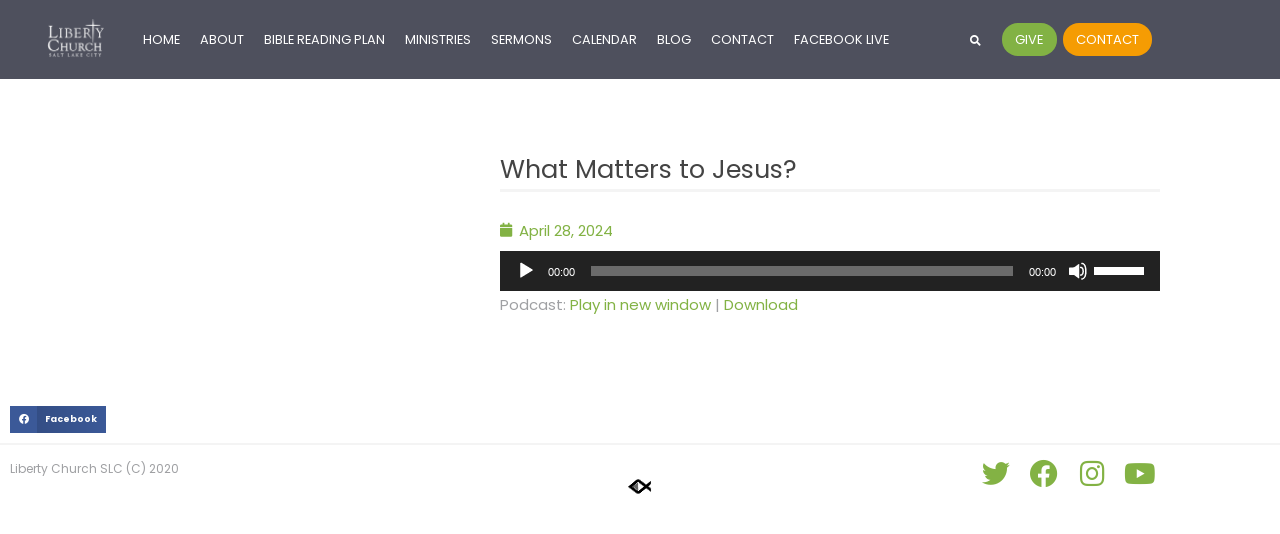

--- FILE ---
content_type: text/css
request_url: https://libertychurchslc.org/wp-content/uploads/elementor/css/post-6.css?ver=1769750496
body_size: 1626
content:
.elementor-kit-6{--e-global-color-primary:#6EC1E4;--e-global-color-secondary:#54595F;--e-global-color-text:#7A7A7A;--e-global-color-accent:#61CE70;--e-global-color-5d8c79fd:#4054B2;--e-global-color-10b889ba:#23A455;--e-global-color-16698b81:#000;--e-global-color-3a03a0b6:#FFF;--e-global-typography-primary-font-family:"Roboto";--e-global-typography-primary-font-weight:600;--e-global-typography-secondary-font-family:"Roboto Slab";--e-global-typography-secondary-font-weight:400;--e-global-typography-text-font-family:"Roboto";--e-global-typography-text-font-weight:400;--e-global-typography-accent-font-family:"Roboto";--e-global-typography-accent-font-weight:500;--e-global-typography-sk_type_1-font-size:5em;--e-global-typography-sk_type_2-font-size:4em;--e-global-typography-sk_type_3-font-size:3em;--e-global-typography-sk_type_4-font-size:2em;--e-global-typography-sk_type_5-font-size:1.5em;--e-global-typography-sk_type_6-font-size:1.2em;--e-global-typography-sk_type_7-font-size:1em;--e-global-typography-sk_type_8-font-size:0.8em;--e-global-typography-sk_type_9-font-size:2em;--e-global-typography-sk_type_10-font-size:1.5em;--e-global-typography-sk_type_11-font-size:1em;--e-global-typography-sk_type_12-font-size:0.95em;--e-global-typography-sk_type_13-font-size:0.8em;--e-global-typography-sk_type_14-font-size:1em;--e-global-typography-sk_type_15-font-size:1em;--e-global-color-sk_color_1:#FFFFFF;--e-global-color-sk_color_2:#F4F4F4;--e-global-color-sk_color_3:#171720;--e-global-color-sk_color_5:#413EC5;--e-global-color-sk_color_9:#1B1B1D;--e-global-color-sk_color_10:#1B1B1D;--e-global-color-sk_color_11:#707071;--e-global-color-sk_color_12:#FFFFFF;--e-global-color-sk_color_13:#0000001A;background-color:#FFFFFF;color:#9FA0A3;font-family:"Poppins", Sans-serif;font-size:15px;font-weight:400;line-height:1.8em;--ang_color_heading:#444444;--ang_background_light_background:#86878C;--ang_background_dark_background:#171720;--ang_background_dark_heading:#FFFFFF;}.elementor-kit-6 button,.elementor-kit-6 input[type="button"],.elementor-kit-6 input[type="submit"],.elementor-kit-6 .elementor-button.elementor-button{background-color:#82B244;}.elementor-kit-6 button:hover,.elementor-kit-6 button:focus,.elementor-kit-6 input[type="button"]:hover,.elementor-kit-6 input[type="button"]:focus,.elementor-kit-6 input[type="submit"]:hover,.elementor-kit-6 input[type="submit"]:focus,.elementor-kit-6 .elementor-button:hover,.elementor-kit-6 .elementor-button:focus{background-color:#82B244;color:#FFFFFF;}.elementor-kit-6 .elementor-repeater-item-shadow_2.elementor-element > .elementor-widget-container, .elementor-kit-6 .elementor-repeater-item-shadow_2_hover.elementor-element:hover > .elementor-widget-container, .elementor-kit-6 .elementor-repeater-item-shadow_2.elementor-element .elementor-element-populated, .elementor-kit-6 .elementor-repeater-item-shadow_2_hover.elementor-element:hover .elementor-element-populated, .elementor-kit-6 .elementor-repeater-item-shadow_2.e-container, .elementor-kit-6 .elementor-repeater-item-shadow_2_hover.e-container:hover, .elementor-kit-6 .elementor-repeater-item-shadow_2_external.elementor-element > .elementor-widget-container, .elementor-kit-6 .elementor-repeater-item-shadow_2.e-con, .elementor-kit-6 .elementor-repeater-item-shadow_2_hover.e-con:hover{box-shadow:0px 4px 16px 0px rgba(0,0,0,0.15);}.elementor-kit-6 .elementor-repeater-item-shadow_3.elementor-element > .elementor-widget-container, .elementor-kit-6 .elementor-repeater-item-shadow_3_hover.elementor-element:hover > .elementor-widget-container, .elementor-kit-6 .elementor-repeater-item-shadow_3.elementor-element .elementor-element-populated, .elementor-kit-6 .elementor-repeater-item-shadow_3_hover.elementor-element:hover .elementor-element-populated, .elementor-kit-6 .elementor-repeater-item-shadow_3.e-container, .elementor-kit-6 .elementor-repeater-item-shadow_3_hover.e-container:hover, .elementor-kit-6 .elementor-repeater-item-shadow_3_external.elementor-element > .elementor-widget-container, .elementor-kit-6 .elementor-repeater-item-shadow_3.e-con, .elementor-kit-6 .elementor-repeater-item-shadow_3_hover.e-con:hover{box-shadow:0px 20px 20px 0px rgba(0,0,0,0.15);}.elementor-kit-6 .elementor-repeater-item-shadow_4.elementor-element > .elementor-widget-container, .elementor-kit-6 .elementor-repeater-item-shadow_4_hover.elementor-element:hover > .elementor-widget-container, .elementor-kit-6 .elementor-repeater-item-shadow_4.elementor-element .elementor-element-populated, .elementor-kit-6 .elementor-repeater-item-shadow_4_hover.elementor-element:hover .elementor-element-populated, .elementor-kit-6 .elementor-repeater-item-shadow_4.e-container, .elementor-kit-6 .elementor-repeater-item-shadow_4_hover.e-container:hover, .elementor-kit-6 .elementor-repeater-item-shadow_4_external.elementor-element > .elementor-widget-container, .elementor-kit-6 .elementor-repeater-item-shadow_4.e-con, .elementor-kit-6 .elementor-repeater-item-shadow_4_hover.e-con:hover{box-shadow:0px 30px 55px 0px rgba(0,0,0,0.15);}.elementor-kit-6 .elementor-repeater-item-shadow_5.elementor-element > .elementor-widget-container, .elementor-kit-6 .elementor-repeater-item-shadow_5_hover.elementor-element:hover > .elementor-widget-container, .elementor-kit-6 .elementor-repeater-item-shadow_5.elementor-element .elementor-element-populated, .elementor-kit-6 .elementor-repeater-item-shadow_5_hover.elementor-element:hover .elementor-element-populated, .elementor-kit-6 .elementor-repeater-item-shadow_5.e-container, .elementor-kit-6 .elementor-repeater-item-shadow_5_hover.e-container:hover, .elementor-kit-6 .elementor-repeater-item-shadow_5_external.elementor-element > .elementor-widget-container, .elementor-kit-6 .elementor-repeater-item-shadow_5.e-con, .elementor-kit-6 .elementor-repeater-item-shadow_5_hover.e-con:hover{box-shadow:0px 80px 80px 0px rgba(0,0,0,0.15);}.elementor-kit-6 e-page-transition{background-color:#FFBC7D;}.elementor-kit-6 .elementor-widget-container *:not(.menu-item):not(.elementor-tab-title):not(.elementor-image-box-title):not(.elementor-icon-box-title):not(.elementor-icon-box-icon):not(.elementor-post__title):not(.elementor-heading-title) > a:not(:hover):not(:active):not(.elementor-item-active):not([role="button"]):not(.button):not(.elementor-button):not(.elementor-post__read-more):not(.elementor-post-info__terms-list-item):not([role="link"]),.elementor-kit-6 .elementor-widget-container a:not([class]){color:#82B244;}.elementor-kit-6 h1, .elementor-kit-6 h2, .elementor-kit-6 h3, .elementor-kit-6 h4, .elementor-kit-6 h5, .elementor-kit-6 h6{color:#444444;}.elementor-kit-6 .elementor-widget-container a:hover:not([class]){color:#597B32;}.elementor-kit-6 h1{color:#444444;font-family:"Poppins", Sans-serif;font-size:2.666rem;font-weight:400;line-height:1.23em;}.elementor-kit-6 h2{color:#444444;font-family:"Poppins", Sans-serif;font-size:1.6rem;font-weight:400;line-height:1.23em;}.elementor-kit-6 h3{color:#444444;font-size:1.5rem;font-weight:400;line-height:1.3em;}.elementor-kit-6 h4{color:#444444;line-height:1.3em;}.elementor-kit-6 h5{color:#444444;font-weight:400;line-height:1.3em;}.elementor-kit-6 h6{color:#444444;font-weight:400;line-height:1.3em;}.elementor-kit-6 button,.elementor-kit-6 input[type="button"],.elementor-kit-6 input[type="submit"],.elementor-kit-6 .elementor-button{color:#FFFFFF;border-radius:18px 18px 18px 18px;padding:.75em 1em .75em 1em;}.elementor-kit-6 .sk-light-bg:not(.elementor-column){background-color:#86878C;}.elementor-kit-6 .sk-dark-bg .elementor-counter-title, .elementor-kit-6 .sk-dark-bg .elementor-counter-number-wrapper{color:currentColor;}.elementor-kit-6 .sk-light-bg.elementor-column > .elementor-element-populated{background-color:#86878C;}.elementor-kit-6 .sk-light-bg{color:#FFFFFF;}.elementor-kit-6, .elementor-kit-6 .sk-text-light{--ang_color_text_light:#FFFFFF;}.elementor-kit-6 .sk-text-light{color:#FFFFFF;}.elementor-kit-6 .sk-text-light .elementor-heading-title{color:#FFFFFF;}.elementor-kit-6 .sk-dark-bg:not(.elementor-column){background-color:#171720;}.elementor-kit-6 .sk-light-bg .elementor-counter-title, .elementor-kit-6 .sk-light-bg .elementor-counter-number-wrapper{color:currentColor;}.elementor-kit-6 .sk-dark-bg.elementor-column > .elementor-element-populated{background-color:#171720;}.elementor-kit-6 .sk-dark-bg{color:#FFFFFF;}.elementor-kit-6, .elementor-kit-6 .sk-text-dark{--ang_color_text_dark:#FFFFFF;}.elementor-kit-6 .sk-text-dark{color:#FFFFFF;}.elementor-kit-6 .sk-text-dark .elementor-heading-title{color:#FFFFFF;}.elementor-kit-6 .sk-dark-bg h1,.elementor-kit-6 .sk-dark-bg h1.elementor-heading-title,.elementor-kit-6 .sk-dark-bg h2,.elementor-kit-6 .sk-dark-bg h2.elementor-heading-title,.elementor-kit-6 .sk-dark-bg h3,.elementor-kit-6 .sk-dark-bg h3.elementor-heading-title,.elementor-kit-6 .sk-dark-bg h4,.elementor-kit-6 .sk-dark-bg h4.elementor-heading-title,.elementor-kit-6 .sk-dark-bg h5,.elementor-kit-6 .sk-dark-bg h5.elementor-heading-title,.elementor-kit-6 .sk-dark-bg h6,.elementor-kit-6 .sk-dark-bg h6.elementor-heading-title,.elementor-kit-6 .sk-light-bg .sk-dark-bg h1,.elementor-kit-6 .sk-light-bg .sk-dark-bg h1.elementor-heading-title,.elementor-kit-6 .sk-light-bg .sk-dark-bg h2,.elementor-kit-6 .sk-light-bg .sk-dark-bg h2.elementor-heading-title,.elementor-kit-6 .sk-light-bg .sk-dark-bg h3,.elementor-kit-6 .sk-light-bg .sk-dark-bg h3.elementor-heading-title,.elementor-kit-6 .sk-light-bg .sk-dark-bg h4,.elementor-kit-6 .sk-light-bg .sk-dark-bg h4.elementor-heading-title,.elementor-kit-6 .sk-light-bg .sk-dark-bg h5,.elementor-kit-6 .sk-light-bg .sk-dark-bg h5.elementor-heading-title,.elementor-kit-6 .sk-light-bg .sk-dark-bg h6,.elementor-kit-6 .sk-light-bg .sk-dark-bg h6.elementor-heading-title{color:#FFFFFF;}.elementor-kit-6 .ang-section-padding-initial.elementor-top-section{padding:65px 0px 65px 0px;}.elementor-kit-6 .ang-section-padding-default.elementor-top-section{padding:65px 0px 65px 0px;}.elementor-kit-6 .ang-section-padding-narrow.elementor-top-section{padding:30px 0px 30px 0px;}.elementor-kit-6 .ang-section-padding-extended.elementor-top-section{padding:50px 0px 50px 0px;}.elementor-kit-6 .ang-section-padding-wide.elementor-top-section{padding:111px 0px 111px 0px;}.elementor-kit-6 .ang-section-padding-wider.elementor-top-section{padding:140px 0px 140px 0px;}.elementor-section.elementor-section-boxed > .elementor-container{max-width:1170px;}.e-con{--container-max-width:1170px;}.elementor-widget:not(:last-child){margin-block-end:0px;}.elementor-element{--widgets-spacing:0px 0px;--widgets-spacing-row:0px;--widgets-spacing-column:0px;}{}h1.entry-title{display:var(--page-title-display);}@media(max-width:1024px){.elementor-section.elementor-section-boxed > .elementor-container{max-width:1024px;}.e-con{--container-max-width:1024px;}}@media(max-width:767px){.elementor-kit-6 .ang-section-padding-wide.elementor-top-section{padding:50px 42px 50px 42px;}.elementor-section.elementor-section-boxed > .elementor-container{max-width:767px;}.e-con{--container-max-width:767px;}}

--- FILE ---
content_type: text/css
request_url: https://libertychurchslc.org/wp-content/uploads/elementor/css/post-20.css?ver=1769750496
body_size: 1390
content:
.elementor-20 .elementor-element.elementor-element-5ad48fd5:not(.elementor-motion-effects-element-type-background), .elementor-20 .elementor-element.elementor-element-5ad48fd5 > .elementor-motion-effects-container > .elementor-motion-effects-layer{background-color:#4E505D;}.elementor-20 .elementor-element.elementor-element-5ad48fd5 > .elementor-container{max-width:1170px;}.elementor-20 .elementor-element.elementor-element-5ad48fd5{border-style:solid;border-width:0px 0px 0px 0px;border-color:rgba(0, 0, 0, 0.2);transition:background 0.3s, border 0.3s, border-radius 0.3s, box-shadow 0.3s;margin-top:0px;margin-bottom:0px;z-index:100;}.elementor-20 .elementor-element.elementor-element-5ad48fd5 > .elementor-background-overlay{transition:background 0.3s, border-radius 0.3s, opacity 0.3s;}.elementor-20 .elementor-element.elementor-element-5ad48fd5.elementor-section{padding:3px 0px 3px 0px;}.elementor-bc-flex-widget .elementor-20 .elementor-element.elementor-element-30346349.elementor-column .elementor-widget-wrap{align-items:center;}.elementor-20 .elementor-element.elementor-element-30346349.elementor-column.elementor-element[data-element_type="column"] > .elementor-widget-wrap.elementor-element-populated{align-content:center;align-items:center;}.elementor-20 .elementor-element.elementor-element-0ceaef7 .elementor-menu-toggle{margin-left:auto;}.elementor-20 .elementor-element.elementor-element-0ceaef7 .elementor-nav-menu .elementor-item{font-size:0.8rem;text-transform:uppercase;line-height:2em;}.elementor-20 .elementor-element.elementor-element-0ceaef7 .elementor-nav-menu--main .elementor-item.elementor-item{color:#FFFFFF;}.elementor-20 .elementor-element.elementor-element-0ceaef7 .elementor-nav-menu--main .elementor-item:hover,
					.elementor-20 .elementor-element.elementor-element-0ceaef7 .elementor-nav-menu--main .elementor-item.elementor-item-active,
					.elementor-20 .elementor-element.elementor-element-0ceaef7 .elementor-nav-menu--main .elementor-item.highlighted,
					.elementor-20 .elementor-element.elementor-element-0ceaef7 .elementor-nav-menu--main .elementor-item:focus{color:#fff;}.elementor-20 .elementor-element.elementor-element-0ceaef7 .elementor-nav-menu--main:not(.e--pointer-framed) .elementor-item:before,
					.elementor-20 .elementor-element.elementor-element-0ceaef7 .elementor-nav-menu--main:not(.e--pointer-framed) .elementor-item:after{background-color:#636571;}.elementor-20 .elementor-element.elementor-element-0ceaef7 .e--pointer-framed .elementor-item:before,
					.elementor-20 .elementor-element.elementor-element-0ceaef7 .e--pointer-framed .elementor-item:after{border-color:#636571;}.elementor-20 .elementor-element.elementor-element-0ceaef7 .elementor-nav-menu--main:not(.e--pointer-framed) .elementor-item.elementor-item-active:before,
					.elementor-20 .elementor-element.elementor-element-0ceaef7 .elementor-nav-menu--main:not(.e--pointer-framed) .elementor-item.elementor-item-active:after{background-color:#636571;}.elementor-20 .elementor-element.elementor-element-0ceaef7 .e--pointer-framed .elementor-item.elementor-item-active:before,
					.elementor-20 .elementor-element.elementor-element-0ceaef7 .e--pointer-framed .elementor-item.elementor-item-active:after{border-color:#636571;}.elementor-20 .elementor-element.elementor-element-0ceaef7 .elementor-nav-menu--main .elementor-item{padding-left:9px;padding-right:9px;padding-top:5px;padding-bottom:5px;}.elementor-20 .elementor-element.elementor-element-0ceaef7{--e-nav-menu-horizontal-menu-item-margin:calc( 2px / 2 );}.elementor-20 .elementor-element.elementor-element-0ceaef7 .elementor-nav-menu--main:not(.elementor-nav-menu--layout-horizontal) .elementor-nav-menu > li:not(:last-child){margin-bottom:2px;}.elementor-20 .elementor-element.elementor-element-0ceaef7 .elementor-item:before{border-radius:26px;}.elementor-20 .elementor-element.elementor-element-0ceaef7 .e--animation-shutter-in-horizontal .elementor-item:before{border-radius:26px 26px 0 0;}.elementor-20 .elementor-element.elementor-element-0ceaef7 .e--animation-shutter-in-horizontal .elementor-item:after{border-radius:0 0 26px 26px;}.elementor-20 .elementor-element.elementor-element-0ceaef7 .e--animation-shutter-in-vertical .elementor-item:before{border-radius:0 26px 26px 0;}.elementor-20 .elementor-element.elementor-element-0ceaef7 .e--animation-shutter-in-vertical .elementor-item:after{border-radius:26px 0 0 26px;}.elementor-20 .elementor-element.elementor-element-0ceaef7 .elementor-nav-menu--dropdown a, .elementor-20 .elementor-element.elementor-element-0ceaef7 .elementor-menu-toggle{color:#FFFFFF;fill:#FFFFFF;}.elementor-20 .elementor-element.elementor-element-0ceaef7 .elementor-nav-menu--dropdown{background-color:#4E505D;}.elementor-20 .elementor-element.elementor-element-0ceaef7 .elementor-nav-menu--dropdown a:hover,
					.elementor-20 .elementor-element.elementor-element-0ceaef7 .elementor-nav-menu--dropdown a:focus,
					.elementor-20 .elementor-element.elementor-element-0ceaef7 .elementor-nav-menu--dropdown a.elementor-item-active,
					.elementor-20 .elementor-element.elementor-element-0ceaef7 .elementor-nav-menu--dropdown a.highlighted,
					.elementor-20 .elementor-element.elementor-element-0ceaef7 .elementor-menu-toggle:hover,
					.elementor-20 .elementor-element.elementor-element-0ceaef7 .elementor-menu-toggle:focus{color:#FFFFFF;}.elementor-20 .elementor-element.elementor-element-0ceaef7 .elementor-nav-menu--dropdown a:hover,
					.elementor-20 .elementor-element.elementor-element-0ceaef7 .elementor-nav-menu--dropdown a:focus,
					.elementor-20 .elementor-element.elementor-element-0ceaef7 .elementor-nav-menu--dropdown a.elementor-item-active,
					.elementor-20 .elementor-element.elementor-element-0ceaef7 .elementor-nav-menu--dropdown a.highlighted{background-color:#82B244;}.elementor-20 .elementor-element.elementor-element-0ceaef7 div.elementor-menu-toggle{color:#FFFFFF;}.elementor-20 .elementor-element.elementor-element-0ceaef7 div.elementor-menu-toggle svg{fill:#FFFFFF;}.elementor-20 .elementor-element.elementor-element-da450eb.elementor-column > .elementor-widget-wrap{justify-content:flex-end;}.elementor-20 .elementor-element.elementor-element-44fd6ff{width:auto;max-width:auto;}.elementor-20 .elementor-element.elementor-element-44fd6ff > .elementor-widget-container{margin:10px 10px 10px 10px;}.elementor-20 .elementor-element.elementor-element-44fd6ff .elementor-search-form{text-align:center;}.elementor-20 .elementor-element.elementor-element-44fd6ff .elementor-search-form__toggle{--e-search-form-toggle-size:33px;--e-search-form-toggle-color:#FFFFFF;--e-search-form-toggle-background-color:rgba(2, 1, 1, 0);--e-search-form-toggle-icon-size:calc(32em / 100);--e-search-form-toggle-border-radius:32px;}.elementor-20 .elementor-element.elementor-element-44fd6ff.elementor-search-form--skin-full_screen .elementor-search-form__container{background-color:#4E505D;}.elementor-20 .elementor-element.elementor-element-44fd6ff:not(.elementor-search-form--skin-full_screen) .elementor-search-form__container{border-radius:3px;}.elementor-20 .elementor-element.elementor-element-44fd6ff.elementor-search-form--skin-full_screen input[type="search"].elementor-search-form__input{border-radius:3px;}.elementor-20 .elementor-element.elementor-element-44fd6ff .elementor-search-form__toggle:hover{--e-search-form-toggle-background-color:#82B244;}.elementor-20 .elementor-element.elementor-element-44fd6ff .elementor-search-form__toggle:focus{--e-search-form-toggle-background-color:#82B244;}.elementor-20 .elementor-element.elementor-element-26aa18c{width:auto;max-width:auto;align-self:flex-start;}.elementor-20 .elementor-element.elementor-element-26aa18c > .elementor-widget-container{margin:10px 0px 0px 0px;}.elementor-20 .elementor-element.elementor-element-8cce101 .elementor-button{background-color:#F59C03;}.elementor-20 .elementor-element.elementor-element-8cce101{width:auto;max-width:auto;align-self:flex-start;}.elementor-20 .elementor-element.elementor-element-8cce101 > .elementor-widget-container{margin:10px 0px 0px 6px;}.elementor-theme-builder-content-area{height:400px;}.elementor-location-header:before, .elementor-location-footer:before{content:"";display:table;clear:both;}@media(max-width:1024px){.elementor-20 .elementor-element.elementor-element-5ad48fd5{margin-top:0px;margin-bottom:-4px;}.elementor-20 .elementor-element.elementor-element-26aa18c > .elementor-widget-container{margin:10px 0px 0px 0px;}.elementor-20 .elementor-element.elementor-element-8cce101 > .elementor-widget-container{margin:10px 0px 0px 6px;}}@media(max-width:767px){.elementor-20 .elementor-element.elementor-element-5ad48fd5{margin-top:0px;margin-bottom:0px;}.elementor-20 .elementor-element.elementor-element-5ad48fd5.elementor-section{padding:5px 20px 0px 20px;}.elementor-20 .elementor-element.elementor-element-654721d3{width:50%;}.elementor-20 .elementor-element.elementor-element-30346349{width:13%;}.elementor-20 .elementor-element.elementor-element-da450eb{width:37%;}.elementor-20 .elementor-element.elementor-element-da450eb.elementor-column > .elementor-widget-wrap{justify-content:center;}.elementor-20 .elementor-element.elementor-element-44fd6ff > .elementor-widget-container{margin:1px 1px 1px 1px;}.elementor-20 .elementor-element.elementor-element-26aa18c > .elementor-widget-container{margin:0px 0px 4px 0px;}.elementor-20 .elementor-element.elementor-element-8cce101 > .elementor-widget-container{margin:0px 0px 4px 0px;}}@media(min-width:768px){.elementor-20 .elementor-element.elementor-element-654721d3{width:9.773%;}.elementor-20 .elementor-element.elementor-element-30346349{width:67.863%;}.elementor-20 .elementor-element.elementor-element-da450eb{width:21.653%;}}@media(max-width:1024px) and (min-width:768px){.elementor-20 .elementor-element.elementor-element-654721d3{width:16%;}.elementor-20 .elementor-element.elementor-element-30346349{width:54%;}.elementor-20 .elementor-element.elementor-element-da450eb{width:29%;}}

--- FILE ---
content_type: text/css
request_url: https://libertychurchslc.org/wp-content/uploads/elementor/css/post-312.css?ver=1769750561
body_size: 389
content:
.elementor-312 .elementor-element.elementor-element-58e1a20{text-align:start;}.elementor-312 .elementor-element.elementor-element-58e1a20 img{max-width:95%;}.elementor-312 .elementor-element.elementor-element-897485b > .elementor-widget-container{margin:0px 0px 25px 0px;padding:0em 0em 0.25em 0em;border-style:solid;border-width:0px 0px 3px 0px;border-color:#F4F4F4;}.elementor-312 .elementor-element.elementor-element-336b567 > .elementor-widget-container{padding:0em 0em 0.5em 0em;}.elementor-312 .elementor-element.elementor-element-336b567 .elementor-icon-list-icon{width:14px;}.elementor-312 .elementor-element.elementor-element-336b567 .elementor-icon-list-icon i{font-size:14px;}.elementor-312 .elementor-element.elementor-element-336b567 .elementor-icon-list-icon svg{--e-icon-list-icon-size:14px;}.elementor-312 .elementor-element.elementor-element-3add821{--grid-side-margin:10px;--grid-column-gap:10px;--grid-row-gap:10px;--grid-bottom-margin:10px;}.elementor-312 .elementor-element.elementor-element-3add821 .elementor-share-btn{font-size:calc(0.6px * 10);}@media(max-width:1024px){ .elementor-312 .elementor-element.elementor-element-3add821{--grid-side-margin:10px;--grid-column-gap:10px;--grid-row-gap:10px;--grid-bottom-margin:10px;}}@media(min-width:768px){.elementor-312 .elementor-element.elementor-element-de1bb96{width:41.88%;}.elementor-312 .elementor-element.elementor-element-2ed093c{width:58.079%;}}@media(max-width:767px){.elementor-312 .elementor-element.elementor-element-58e1a20 img{width:100%;max-width:100%;} .elementor-312 .elementor-element.elementor-element-3add821{--grid-side-margin:10px;--grid-column-gap:10px;--grid-row-gap:10px;--grid-bottom-margin:10px;}}